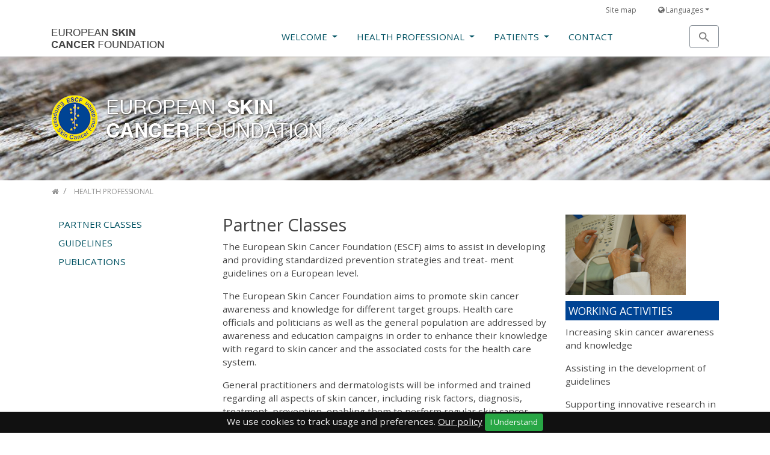

--- FILE ---
content_type: text/html; charset=utf-8
request_url: http://escf-network.eu/en/health-professional.html
body_size: 6353
content:
<!DOCTYPE html>
<html dir="ltr" lang="en">
<head>

<meta charset="utf-8">
<!-- 
	Bootstrap Template by WapplerSystems. http://t3bootstrap.de

	This website is powered by TYPO3 - inspiring people to share!
	TYPO3 is a free open source Content Management Framework initially created by Kasper Skaarhoj and licensed under GNU/GPL.
	TYPO3 is copyright 1998-2018 of Kasper Skaarhoj. Extensions are copyright of their respective owners.
	Information and contribution at https://typo3.org/
-->

<base href="http://escf-network.eu/">
<link rel="shortcut icon" href="/typo3conf/ext/giria_escf/Resources/Public/Images/favicon.png" type="image/png">

<meta name="generator" content="TYPO3 CMS">
<meta name="robots" content="all">
<meta name="rating" content="general">
<meta name="revisit-after" content="7 days">


<link rel="stylesheet" type="text/css" href="/typo3temp/assets/css/d42b6e1bdf.css?1518706764" media="all">
<link rel="stylesheet" type="text/css" href="/typo3temp/assets/css/main.css?1747657923" media="all">
<link rel="stylesheet" type="text/css" href="/typo3conf/ext/giria_escf/Resources/Public/CSS/smartmenus/jquery.smartmenus.bootstrap.css?1516288268" media="all">
<link rel="stylesheet" type="text/css" href="/typo3conf/ext/giria_escf/Resources/Public/CSS/mmenu/jquery.mmenu.all.css?1516288268" media="all">
<link rel="stylesheet" type="text/css" href="/typo3conf/ext/giria_escf/Resources/Public/CSS/fancybox/jquery.fancybox.css?1516288268" media="all">
<link rel="stylesheet" type="text/css" href="/typo3conf/ext/giria_escf/Resources/Public/CSS/videojs/video-js.css?1516288268" media="all">
<link rel="stylesheet" type="text/css" href="/typo3conf/ext/giria_escf/Resources/Public/CSS/flexslider.css?1516288268" media="all">
<link rel="stylesheet" type="text/css" href="/typo3conf/ext/ws_flexslider/Resources/Public/Css/mods.css?1515588985" media="all">
<link rel="stylesheet" type="text/css" href="https://maxcdn.bootstrapcdn.com/font-awesome/4.7.0/css/font-awesome.min.css" media="all">


<script src="/typo3conf/ext/giria_escf/Resources/Public/JavaScript/Libraries/respond.min.js?1516288268" type="text/javascript"></script>
<script src="/typo3conf/ext/giria_escf/Resources/Public/JavaScript/picturefill.min.js?1516288268" type="text/javascript"></script>
<!--[if lt IE 9]><script src="/typo3conf/ext/giria_escf/Resources/Public/JavaScript/html5shiv.min.js?1516288268" type="text/javascript"></script><![endif]-->
<script src="/typo3conf/ext/giria_escf/Resources/Public/JavaScript/video-js/video.js?1516288268" type="text/javascript"></script>
<script src="/typo3conf/ext/giria_escf/Resources/Public/JavaScript/mail.js?1516288268" type="text/javascript"></script>
<script src="/typo3temp/assets/js/b9ac716825.js?1516285758" type="text/javascript"></script>


<meta name="viewport" content="width=device-width, initial-scale=1.0">
<meta name="format-detection" content="telephone=no"><meta name="navtitle" content="HEALTH PROFESSIONAL">
<script>
videojs.options.flash.swf = "/typo3conf/ext/giria_escf/Resources/Public/JavaScript/video-js/video-js.swf"
</script><title>HEALTH PROFESSIONAL | European Skin Cancer Foundation</title><meta name="description" content=""><link rel="canonical" href="http://www.escf-network.eu/en/health-professional.html" /><meta property="og:type" content="website" /><meta property="og:title" content="HEALTH PROFESSIONAL" /><meta property="og:url" content="http://www.escf-network.eu/en/health-professional.html" /><meta property="og:site_name" content="European Skin Cancer Foundation" /><meta name="twitter:card" content="summary" /><link href="/typo3conf/ext/giria_escf/Resources/Public/Images/apple-touch-icon-57-precomposed.png" rel="apple-touch-icon apple-touch-icon-precomposed" /><link href="/typo3conf/ext/giria_escf/Resources/Public/Images/apple-touch-icon-72-precomposed.png" rel="apple-touch-icon apple-touch-icon-precomposed" sizes="72x72" /><link href="/typo3conf/ext/giria_escf/Resources/Public/Images/apple-touch-icon-114-precomposed.png" rel="apple-touch-icon apple-touch-icon-precomposed" sizes="114x114" /><link href="/typo3conf/ext/giria_escf/Resources/Public/Images/apple-touch-icon-144-precomposed.png" rel="apple-touch-icon apple-touch-icon-precomposed" sizes="144x144" /><link rel="canonical" href="http://www.escf-network.eu/en/health-professional.html" />

					<style>
						

		

			
				@media (min-width: 1200px) {
			

			header .hero {
			/* max width 2200px, cropVariant: full */
			background-image: url('/fileadmin/_processed_/7/4/csm_AdobeStock_171270409_web_4d1b7ea7bb.jpg');

			}

			
				}
			
		

			
				@media (max-width: 1199px) {
			

			header .hero {
			/* max width 1199px, cropVariant: lg */
			background-image: url('/fileadmin/_processed_/7/4/csm_AdobeStock_171270409_web_c647857db3.jpg');

			}

			
				}
			
		

			
				@media (max-width: 991px) {
			

			header .hero {
			/* max width 991px, cropVariant: md */
			background-image: url('/fileadmin/_processed_/7/4/csm_AdobeStock_171270409_web_b19cf0f620.jpg');

			}

			
				}
			
		

			
				@media (max-width: 767px) {
			

			header .hero {
			/* max width 767px, cropVariant: sm */
			background-image: url('/fileadmin/_processed_/7/4/csm_AdobeStock_171270409_web_1ff077bc5f.jpg');

			}

			
				}
			
		

			
				@media (max-width: 575px) {
			

			header .hero {
			/* max width 575px, cropVariant: xs */
			background-image: url('/fileadmin/_processed_/7/4/csm_AdobeStock_171270409_web_bd37b3785e.jpg');

			}

			
				}
			
		

	
					</style>
</head>
<body class="page-3columns en" id="page_193"> <div id="page"> <a class="sr-only sr-only-focusable" href="/en/health-professional.html#content"> Skip navigation </a> <header id="header"> <div class="fixed-top bg-transparent-white" id="nav-primary"> <nav class="navbar-user small d-none d-lg-block d-print-none clearfix"> <div class="container"> <ul class="nav nav-inline navbar-language float-right ml-1"> <li class="dropdown nav-item"> <a class="nav-link dropdown-toggle" href="#" data-toggle="dropdown" role="button" aria-expanded="false"><i class="fa fa-globe"></i> Languages</a> <ul class="dropdown-menu"> <li> <a rel="alternate" hreflang="" class="dropdown-item" href="/de/gesundheitswesen.html"><img src="/typo3conf/ext/giria_escf/Resources/Public/Icons/Flags/de.gif" width="16" height="11" alt="" /> Deutsch</a> </li> </ul> </li> </ul> <ul class="user-links nav nav-inline float-right"> <li class="nav-item"> <a href="/en/site-map.html" class="nav-link " target="_self">Site map</a> </li> </ul> </div> </nav> <nav class="d-block navbar navbar-expand-lg navbar-light clearfix navbar-smartmenus"> <div class="container"> <nav class="d-flex w-100 justify-content-between p-relative"> <div itemscope itemtype="http://schema.org/Organization" class="navbar-brand"> <a href="/index.php"> <img src="/typo3conf/ext/giria_escf/Resources/Public/Images/logo.png" class="img-fluid" alt="European Skin Cancer Foundation" title="European Skin Cancer Foundation" itemprop="logo"/> </a> </div> <div class="d-none d-lg-block"> <ul class="nav flex-row smartmenus d-print-none"> <li class="nav-item dropdown nav-item-186"> <a href="/en/welcome.html" class="nav-link dropdown-toggle nav-item-186"> WELCOME </a> <ul class="dropdown-menu" role="menu"> <li class=""> <a href="/en/welcome/home.html" class="dropdown-item " > HOME </a> </li> <li class=""> <a href="/en/welcome/news.html" class="dropdown-item " > NEWS </a> </li> <li class="dropdown-submenu"> <a href="/en/welcome/about-us.html" class="dropdown-item dropdown-toggle-submenu" > ABOUT US </a> <ul class="dropdown-menu" role="menu"> <li class=""> <a href="/en/welcome/about-us/activities-of-the-escf.html" class="dropdown-item " > ACTIVITIES OF THE ESCF </a> </li> <li class=""> <a href="/en/welcome/about-us/structure.html" class="dropdown-item " > STRUCTURE </a> </li> </ul> </li> <li class="dropdown-submenu"> <a href="/en/welcome/projects.html" class="dropdown-item dropdown-toggle-submenu" > PROJECTS </a> <ul class="dropdown-menu" role="menu"> <li class="dropdown-submenu"> <a href="/en/welcome/projects/tatort-haut.html" class="dropdown-item dropdown-toggle-submenu " > TATORT HAUT </a> <ul class="dropdown-menu" role="menu"> <li class=""> <a href="/en/welcome/projects/tatort-haut/ambassador.html" class="dropdown-item " > Ambassador </a> </li> <li class=""> <a href="/en/welcome/projects/tatort-haut/screening.html" class="dropdown-item " > Screening </a> </li> </ul> </li> <li class="dropdown-submenu"> <a href="/en/welcome/projects/sunpass.html" class="dropdown-item dropdown-toggle-submenu" > SUNPASS </a> <ul class="dropdown-menu" role="menu"> <li class=""> <a href="/en/welcome/projects/sunpass/project-implementation.html" class="dropdown-item " > Project Implementation </a> </li> <li class=""> <a href="/en/welcome/projects/sunpass/sunpass-project-in-numbers.html" class="dropdown-item " > SunPass Project in Numbers </a> </li> <li class=""> <a href="/en/welcome/projects/sunpass/development-of-sunpass.html" class="dropdown-item " > Development of SunPass </a> </li> <li class=""> <a href="/en/welcome/projects/sunpass/project-partners.html" class="dropdown-item " > Project Partners </a> </li> <li class=""> <a href="/en/welcome/projects/sunpass/from-the-press.html" class="dropdown-item " > From the Press </a> </li> </ul> </li> <li class=""> <a href="/en/welcome/projects/day-of-non-melanoma-skin-cancer.html" class="dropdown-item " > DAY OF NON MELANOMA SKIN CANCER </a> </li> <li class=""> <a href="/en/welcome/projects/lass-dich-nicht-roesten.html" class="dropdown-item " > Lass Dich nicht rösten </a> </li> </ul> </li> <li class=""> <a href="/en/welcome/donation.html" class="dropdown-item " > DONATION </a> </li> <li class=""> <a href="/en/welcome/links.html" class="dropdown-item " > LINKS </a> </li> </ul> </li> <li class="nav-item dropdown nav-item-193"> <a href="/en/health-professional.html" class="nav-link active current dropdown-toggle nav-item-193"> HEALTH PROFESSIONAL </a> <ul class="dropdown-menu" role="menu"> <li class=""> <a href="/en/health-professional/partner-classes.html" class="dropdown-item " > PARTNER CLASSES </a> </li> <li class=""> <a href="/en/health-professional/guidelines.html" class="dropdown-item " > GUIDELINES </a> </li> <li class=""> <a href="/en/health-professional/publications.html" class="dropdown-item " > PUBLICATIONS </a> </li> </ul> </li> <li class="nav-item dropdown nav-item-194"> <a href="/en/patients.html" class="nav-link dropdown-toggle nav-item-194"> PATIENTS </a> <ul class="dropdown-menu" role="menu"> <li class="dropdown-submenu"> <a href="/en/patients/prevention.html" class="dropdown-item dropdown-toggle-submenu " > PREVENTION </a> <ul class="dropdown-menu" role="menu"> <li class=""> <a href="/en/patients/prevention/the-sunlight.html" class="dropdown-item " > The Sunlight </a> </li> <li class=""> <a href="/en/patients/prevention/being-in-the-sun.html" class="dropdown-item " > Being in the sun </a> </li> <li class=""> <a href="/en/patients/prevention/sun-protection.html" class="dropdown-item " > Sun Protection </a> </li> <li class=""> <a href="/en/patients/prevention/aftersun-care.html" class="dropdown-item " > Aftersun Care </a> </li> </ul> </li> <li class="dropdown-submenu"> <a href="/en/patients/skin-cancer.html" class="dropdown-item dropdown-toggle-submenu" > SKIN CANCER </a> <ul class="dropdown-menu" role="menu"> <li class=""> <a href="/en/patients/skin-cancer/actnic-keratoses.html" class="dropdown-item " > ACTNIC KERATOSES </a> </li> <li class=""> <a href="/en/patients/skin-cancer/squamous-cell-carcinoma.html" class="dropdown-item " > SQUAMOUS CELL CARCINOMA </a> </li> <li class=""> <a href="/en/patients/skin-cancer/basal-cell-carcinoma.html" class="dropdown-item " > BASAL CELL CARCINOMA </a> </li> <li class=""> <a href="/en/patients/skin-cancer/melanoma.html" class="dropdown-item " > MELANOMA </a> </li> </ul> </li> <li class=""> <a href="/en/patients/self-examination.html" class="dropdown-item " > SELF EXAMINATION </a> </li> </ul> </li> <li class="nav-item dropdown nav-item-195"> <a href="/en/contact-us.html" class="nav-link nav-item-195"> CONTACT </a> </li> </ul> </div> <div class="dropdown d-none d-lg-block d-print-none"> <a class="btn btn-outline-secondary" id="searchDropdown" href="/en/search.html" data-toggle="dropdown" aria-haspopup="true" aria-expanded="false"> <span class="searchbar-toggler-icon"></span> </a> <div class="dropdown-menu" id="dropdownPanelSearch" aria-labelledby="searchDropdown"> <div itemscope itemtype="http://schema.org/WebSite"> <meta itemprop="url" content="http://escf-network.eu/"/> <form itemprop="potentialAction" itemscope itemtype="http://schema.org/SearchAction" action="/en/search.html?tx_indexedsearch_pi2%5Baction%5D=search&amp;tx_indexedsearch_pi2%5Bcontroller%5D=Search&amp;cHash=a12aa762c119fda5b25e2f8d32ba7a67" method="post" name="searchform-default" role="search" class="form-search"> <div class="input-group"> <meta itemprop="target" content="http://escf-network.eu//en/search.html?tx_indexedsearch_pi2%5Baction%5D=search&amp;tx_indexedsearch_pi2%5Bcontroller%5D=Search{search_term_string}"/> <input itemprop="query-input" name="search_term_string" type="text" style="display: none;"/> <input class="form-control" placeholder="Keyword" id="tx_indexedsearch_word-default" name="tx_indexedsearch_pi2[search][sword]" type="text"/> <span class="input-group-btn"> <button class="btn btn-search " type="submit"><i class="fa fa-search"></i></button> </span> </div> </form> </div> </div> </div> <div class="nav d-lg-none d-print-none flex-nowrap"> <div class="nav-item"> <button class="btn searchbar-toggler mr-2 collapsed" aria-expanded="false" data-toggle="collapse" data-target="#bd-search-nav"><span class="searchbar-toggler-icon"></span></button> </div> <div class="nav-item"> <a class="nav-link navbar-toggler" href="#sidemenu"><span class="navbar-toggler-icon"></span></a> </div> </div> </nav> </div> <div class="container"> <div class="collapse w-100 d-lg-none clearfix mt-2 mb-1 d-print-none" id="bd-search-nav"> <div itemscope itemtype="http://schema.org/WebSite"> <meta itemprop="url" content="http://escf-network.eu/"/> <form itemprop="potentialAction" itemscope itemtype="http://schema.org/SearchAction" action="/en/search.html?tx_indexedsearch_pi2%5Baction%5D=search&amp;tx_indexedsearch_pi2%5Bcontroller%5D=Search&amp;cHash=a12aa762c119fda5b25e2f8d32ba7a67" method="post" name="searchform-mobile" role="search" class="form-search"> <div class="input-group"> <meta itemprop="target" content="http://escf-network.eu//en/search.html?tx_indexedsearch_pi2%5Baction%5D=search&amp;tx_indexedsearch_pi2%5Bcontroller%5D=Search{search_term_string}"/> <input itemprop="query-input" name="search_term_string" type="text" style="display: none;"/> <input class="form-control" placeholder="Keyword" id="tx_indexedsearch_word-mobile" name="tx_indexedsearch_pi2[search][sword]" type="text"/> <span class="input-group-btn"> <button class="btn btn-search " type="submit"><i class="fa fa-search"></i></button> </span> </div> </form> </div> </div> </div> </nav> </div> <section class="hero jumbotron big "> <div class="container"> <img class="d-none d-sm-block" src="/fileadmin/images/ESCFHeader.png"/> <img class="d-block d-sm-none" src="/fileadmin/images/ESCFHeader_xs.png"/> </div> </section> <div class="breadcrumb-section d-print-none"> <div class="container"> <div class="row"> <ol class="breadcrumb" itemscope itemtype="http://schema.org/BreadcrumbList"> <li class="breadcrumb-item" itemprop="itemListElement" itemscope itemtype="http://schema.org/ListItem"> <a class=" sub first " href="/en.html" itemprop="item"><span itemprop="name"><i class="fa fa-home"></i></span></a> <meta itemprop="position" content="1" /> </li> <li class="breadcrumb-item" itemprop="itemListElement" itemscope itemtype="http://schema.org/ListItem"> <a class=" active sub " href="/en/health-professional.html" itemprop="item"><span itemprop="name">HEALTH PROFESSIONAL</span></a> <meta itemprop="position" content="2" /> </li> </ol> </div> </div> </div> </header> <main class="main-content" id="content"> <div class="container mt-4"> <div class="row" role="main"> <div class=" d-block col- d-sm-block col-sm- d-md-block col-md-12 d-lg-block col-lg-6 d-xl-block col-xl- col-main order-2"> <!--TYPO3SEARCH_begin--> <div id="c1279" class="frame frame- frame-type-text frame-layout-0"><h2 class=""> Partner Classes </h2><p>The European Skin Cancer Foundation (ESCF) aims to assist in developing and providing standardized prevention strategies and treat- ment guidelines on a European level.</p><p>The European Skin Cancer Foundation aims to promote skin cancer awareness and knowledge for different target groups. Health care officials and politicians as well as the general population are addressed by awareness and education campaigns in order to enhance their knowledge with regard to skin cancer and the associated costs for the health care system.</p><p>General practitioners and dermatologists will be informed and trained regarding all aspects of skin cancer, including risk factors, diagnosis, treatment, prevention, enabling them to perform regular skin cancer screenings and treat early stages of skin cancer.</p><p>The European Skin Cancer Foundation will assist in developing prevention and treatment guidelines in cooperation with all partners in order to provide standardized care for skin cancer patients all over Europe. Treatment guidelines will include a special treatment guideline for each form of skin cancer. The algorithm for the skin cancer prevention guidelines will be designed according to the current knowledge regarding skin cancer risk factors and effective prevention strategies.</p><p>The European Skin Cancer Foundation will assist in establishing skin cancer centers around Europe that follow standardized management guidelines and provide optimized care for skin cancer patients.</p><p>The European Skin Cancer Foundation will support research activities in the field of skin cancer, focusing on innovative modalities for skin cancer prevention, treatment and diagnosis of skin cancer.</p></div> <!--TYPO3SEARCH_end--> </div> <div class=" d-block col- d-sm-block col-sm- d-md-block col-md-3 d-lg-block col-lg-3 d-xl-block col-xl- col-menu d-none d-lg-block order-1" role="complementary"> <div class="mb-3 d-none d-md-block"> <nav class="nav-sidebar"> <ul class="nav flex-column nav-pills nav-stacked"> <li class="nav-item"> <a href="/en/health-professional/partner-classes.html" class="nav-link "> PARTNER CLASSES </a> </li> <li class="nav-item"> <a href="/en/health-professional/guidelines.html" class="nav-link "> GUIDELINES </a> </li> <li class="nav-item"> <a href="/en/health-professional/publications.html" class="nav-link "> PUBLICATIONS </a> </li> </ul> </nav> </div> <!--TYPO3SEARCH_begin--> <!--TYPO3SEARCH_end--> </div> <aside class=" d-block col- d-sm-block col-sm- d-md-block col-md-12 d-lg-block col-lg-3 d-xl-block col-xl- col-sidebar d-none d-lg-block order-3" role="complementary"> <!--TYPO3SEARCH_begin--> <div id="c1280" class="frame frame- frame-type-image frame-layout-0"><div class="ce-image ce-left ce-above"><div class="ce-gallery" data-ce-columns="1" data-ce-images="1"><div class="row"><div class=" d-block col-12 d-sm-block col-sm-12 d-md-block col-md-12 d-lg-block col-lg-12 d-xl-block col-xl-12 "><figure class="image"><picture><!--[if IE 9]><video style="display: none;"><![endif]--><!-- original width: 200px, useCropVariant: --><!-- xl scale: 0.25, 1140px, maxWidth: 255px, maxWidthHD: 540px --><source srcset="/fileadmin/user_upload/Web_Ultraschall_Achseln_anonym1.jpg" media="(min-width: 1200px)"><!-- lg scale: 0.25, 960px, maxWidth: 210px, maxWidthHD: 450px --><source srcset="/fileadmin/user_upload/Web_Ultraschall_Achseln_anonym1.jpg" media="(min-width: 992px)"><!-- md scale: 1, 720px, maxWidth: 690px, maxWidthHD: 1410px --><source srcset="/fileadmin/user_upload/Web_Ultraschall_Achseln_anonym1.jpg" media="(min-width: 768px)"><!-- sm scale: 1, 540px, maxWidth: 510px, maxWidthHD: 1050px --><source srcset="/fileadmin/user_upload/Web_Ultraschall_Achseln_anonym1.jpg" media="(min-width: 576px)"><!--[if IE 9]></video><![endif]--><img src="/fileadmin/user_upload/Web_Ultraschall_Achseln_anonym1.jpg" alt="Web_Ultraschall_Achseln_anonym1.jpg " title="" class="img-fluid " /></picture></figure></div></div></div></div></div> <div id="c1281" class="frame frame- frame-type-text frame-layout-0"><h5 class=""> WORKING ACTIVITIES </h5><p>Increasing skin cancer awareness and knowledge</p><p>Assisting in the development of guidelines</p><p>Supporting innovative research in skin cancer</p></div> <!--TYPO3SEARCH_end--> </aside> </div> </div> </main> <footer id="footer"> <div class="footer-section small"> <div class="container"> <div class="row d-none d-sm-block"> <div class="col"> <div id="c450" class="frame frame-default frame-type-flux_fluidrow frame-layout-0"><div class="row"><div class=" d-block col-12 d-sm-block col-sm-4 d-md-block col-md-4 d-lg-block col-lg-4 d-xl-block col-xl-4 colindex-0"></div><div class=" d-block col-12 d-sm-block col-sm-4 d-md-block col-md-4 d-lg-block col-lg-4 d-xl-block col-xl-4 colindex-1"></div><div class=" d-block col-12 d-sm-block col-sm-4 d-md-block col-md-4 d-lg-block col-lg-4 d-xl-block col-xl-4 colindex-2"></div></div></div> </div> </div> <div class="row"> <div class="col-12 col-sm-8"> </div> <div class="col-12 col-sm-4"> <ul class="footer-links nav nav-inline float-right"> <li class="nav-item"> <a href="/en/footer-navigation/contact.html" class="nav-link " target="_self">Contact</a> </li> <li class="nav-item"> <a href="/en/footer-navigation/privacy.html" class="nav-link " target="_self">Privacy</a> </li> <li class="nav-item"> <a href="/en/legal-notice.html" class="nav-link " target="_self">Imprint</a> </li> </ul> </div> </div> </div> </div> <div id="cookie-bar"><p>We use cookies to track usage and preferences. <a href="/en/privacy-protection.html" class="cb-policy">Our policy</a> <a href="#" class="btn btn-success btn-sm cb-enable">I Understand</a> </p></div> </footer> <div hidden> <nav id="sidemenu"> <ul><li class="sub"> <a href="/en/welcome.html" title="WELCOME" class="sub">WELCOME</a> <ul class="lvl-1"><li> <a href="/en/welcome/home.html" title="HOME">HOME</a> </li> <li> <a href="/en/welcome/news.html" title="NEWS">NEWS</a> </li> <li class="sub"> <a href="/en/welcome/about-us.html" title="ABOUT US" class="sub">ABOUT US</a> <ul class="lvl-2"><li> <a href="/en/welcome/about-us/activities-of-the-escf.html" title="ACTIVITIES OF THE ESCF">ACTIVITIES OF THE ESCF</a> </li> <li> <a href="/en/welcome/about-us/structure.html" title="STRUCTURE">STRUCTURE</a> </li></ul> </li> <li class="sub"> <a href="/en/welcome/projects.html" title="PROJECTS" class="sub">PROJECTS</a> <ul class="lvl-2"><li class="sub"> <a href="/en/welcome/projects/tatort-haut.html" title="TATORT HAUT" class="sub">TATORT HAUT</a> <ul class="lvl-3"><li> <a href="/en/welcome/projects/tatort-haut/ambassador.html" title="Ambassador">Ambassador</a> </li> <li> <a href="/en/welcome/projects/tatort-haut/screening.html" title="Screening">Screening</a> </li></ul> </li> <li class="sub"> <a href="/en/welcome/projects/sunpass.html" title="SUNPASS" class="sub">SUNPASS</a> <ul class="lvl-3"><li> <a href="/en/welcome/projects/sunpass/project-implementation.html" title="Project Implementation">Project Implementation</a> </li> <li> <a href="/en/welcome/projects/sunpass/sunpass-project-in-numbers.html" title="SunPass Project in Numbers">SunPass Project in Numbers</a> </li> <li> <a href="/en/welcome/projects/sunpass/development-of-sunpass.html" title="Development of SunPass">Development of SunPass</a> </li> <li> <a href="/en/welcome/projects/sunpass/project-partners.html" title="Project Partners">Project Partners</a> </li> <li> <a href="/en/welcome/projects/sunpass/from-the-press.html" title="From the Press">From the Press</a> </li></ul> </li> <li> <a href="/en/welcome/projects/day-of-non-melanoma-skin-cancer.html" title="DAY OF NON MELANOMA SKIN CANCER">DAY OF NON MELANOMA SKIN CANCER</a> </li> <li> <a href="/en/welcome/projects/lass-dich-nicht-roesten.html" title="Lass Dich nicht rösten">Lass Dich nicht rösten</a> </li></ul> </li> <li> <a href="/en/welcome/donation.html" title="DONATION">DONATION</a> </li> <li> <a href="/en/welcome/links.html" title="LINKS">LINKS</a> </li></ul> </li> <li class="active current sub"> <a href="/en/health-professional.html" title="HEALTH PROFESSIONAL" class="active current sub">HEALTH PROFESSIONAL</a> <ul class="lvl-1"><li> <a href="/en/health-professional/partner-classes.html" title="PARTNER CLASSES">PARTNER CLASSES</a> </li> <li> <a href="/en/health-professional/guidelines.html" title="GUIDELINES">GUIDELINES</a> </li> <li> <a href="/en/health-professional/publications.html" title="PUBLICATIONS">PUBLICATIONS</a> </li></ul> </li> <li class="sub"> <a href="/en/patients.html" title="PATIENTS" class="sub">PATIENTS</a> <ul class="lvl-1"><li class="sub"> <a href="/en/patients/prevention.html" title="PREVENTION" class="sub">PREVENTION</a> <ul class="lvl-2"><li> <a href="/en/patients/prevention/the-sunlight.html" title="The Sunlight">The Sunlight</a> </li> <li> <a href="/en/patients/prevention/being-in-the-sun.html" title="Being in the sun">Being in the sun</a> </li> <li> <a href="/en/patients/prevention/sun-protection.html" title="Sun Protection">Sun Protection</a> </li> <li> <a href="/en/patients/prevention/aftersun-care.html" title="Aftersun Care">Aftersun Care</a> </li></ul> </li> <li class="sub"> <a href="/en/patients/skin-cancer.html" title="SKIN CANCER" class="sub">SKIN CANCER</a> <ul class="lvl-2"><li> <a href="/en/patients/skin-cancer/actnic-keratoses.html" title="ACTNIC KERATOSES">ACTNIC KERATOSES</a> </li> <li> <a href="/en/patients/skin-cancer/squamous-cell-carcinoma.html" title="SQUAMOUS CELL CARCINOMA">SQUAMOUS CELL CARCINOMA</a> </li> <li> <a href="/en/patients/skin-cancer/basal-cell-carcinoma.html" title="BASAL CELL CARCINOMA">BASAL CELL CARCINOMA</a> </li> <li> <a href="/en/patients/skin-cancer/melanoma.html" title="MELANOMA">MELANOMA</a> </li></ul> </li> <li> <a href="/en/patients/self-examination.html" title="SELF EXAMINATION">SELF EXAMINATION</a> </li></ul> </li> <li> <a href="/en/contact-us.html" title="CONTACT">CONTACT</a> </li></ul> </nav> <nav id="nav-mobile-footer"> <ul class="nav nav-inline mb-1"> <li class="nav-item"> <a class="nav-link" rel="alternate" hreflang="" href="/de/gesundheitswesen.html"><img src="/typo3conf/ext/giria_escf/Resources/Public/Icons/Flags/de.gif" width="16" height="11" alt="" /> Deutsch</a> </li> </ul> <ul class="user-links nav nav-inline"> <li class="nav-item"> <a href="/en/site-map.html" class="nav-link ">Site map</a> </li> </ul> </nav> </div> </div> <script src="/typo3conf/ext/giria_escf/Resources/Public/JavaScript/jquery/jquery-3.1.1.min.js?1516288268" type="text/javascript"></script> <script src="/typo3conf/ext/giria_escf/Resources/Public/JavaScript/bootstrap/tether.min.js?1516288268" type="text/javascript"></script> <script src="/typo3conf/ext/giria_escf/Resources/Public/JavaScript/bootstrap/popper.min.js?1516288268" type="text/javascript"></script> <script src="/typo3conf/ext/giria_escf/Resources/Public/JavaScript/bootstrap/bootstrap.js?1516288268" type="text/javascript"></script> <script src="/typo3conf/ext/giria_escf/Resources/Public/JavaScript/plugins/jquery.parallax.js?1516288268" type="text/javascript"></script> <script src="/typo3conf/ext/giria_escf/Resources/Public/JavaScript/smartmenus/jquery.smartmenus.js?1516288268" type="text/javascript"></script> <script src="/typo3conf/ext/giria_escf/Resources/Public/JavaScript/smartmenus/jquery.smartmenus.bootstrap.js?1516288268" type="text/javascript"></script> <script src="/typo3conf/ext/giria_escf/Resources/Public/JavaScript/mmenu/jquery.mmenu.min.all.js?1516288268" type="text/javascript"></script> <script src="/typo3conf/ext/giria_escf/Resources/Public/JavaScript/fancybox/jquery.fancybox.js?1516288268" type="text/javascript"></script> <script src="/typo3conf/ext/giria_escf/Resources/Public/JavaScript/fancybox/jquery.mousewheel-3.0.6.pack.js?1516288268" type="text/javascript"></script> <script src="/typo3conf/ext/giria_escf/Resources/Public/JavaScript/jquery/jquery.cookiebar.js?1516288268" type="text/javascript"></script> <script src="/typo3conf/ext/giria_escf/Resources/Public/JavaScript/jquery/jquery.matchHeight.js?1516288268" type="text/javascript"></script> <script src="/typo3conf/ext/giria_escf/Resources/Public/JavaScript/flexslider/jquery.flexslider.js?1516288268" type="text/javascript"></script> <script src="/typo3conf/ext/giria_escf/Resources/Public/JavaScript/jquery/scrolltotop.js?1516288268" type="text/javascript"></script> <script src="/typo3conf/ext/giria_escf/Resources/Public/JavaScript/main.js?1516288268" type="text/javascript"></script> <script src="/typo3conf/ext/giria_escf/Resources/Public/JavaScript/plugins.js?1516288268" type="text/javascript"></script> <script src="/typo3conf/ext/powermail/Resources/Public/JavaScripts/Libraries/jquery.datetimepicker.min.js?1515588854" type="text/javascript"></script> <script src="/typo3conf/ext/powermail/Resources/Public/JavaScripts/Libraries/parsley.min.js?1515588855" type="text/javascript"></script> <script src="/typo3conf/ext/powermail/Resources/Public/JavaScripts/Powermail/Tabs.min.js?1515588855" type="text/javascript"></script> <script src="/typo3conf/ext/powermail/Resources/Public/JavaScripts/Powermail/Form.min.js?1515588855" type="text/javascript"></script> <link href='//fonts.googleapis.com/css?family=Open+Sans:300,400,700' rel='stylesheet' type='text/css'> </body>
</html>
<!-- Cached page generated 25-01-26 20:56. Expires 26-01-26 20:56 -->
<!-- Parsetime: 0ms -->

--- FILE ---
content_type: application/javascript; charset=utf-8
request_url: http://escf-network.eu/typo3conf/ext/giria_escf/Resources/Public/JavaScript/main.js?1516288268
body_size: 4576
content:
var App = function () {


    function initBootstrap() {

        $('[data-toggle="tooltip"]').tooltip();


        //$('.nav-tabs').tabCollapse();

        if ($('.navbar-onepage').length > 0) {
            $('body').scrollspy({ target: $('.navbar-onepage'), offset: ($('#nav-primary').height()+21) });
        }

    }

    function initLightbox() {


        /* fix for missing title attribute in lightbox a tags */
        $('.lightbox').each(function () {
            if (this.title === '') {
                $(this).attr('title', $("img", $(this)).attr('title'));
            }
        }).fancybox();

    }

    function initHeader() {
        jQuery(window).scroll(function () {
            if (jQuery(window).scrollTop() > 100) {
                jQuery('#nav-primary').addClass('navbar-shrinked');
            } else {
                jQuery('#nav-primary').removeClass('navbar-shrinked');
            }
        });
    }

    function initParallaxBg() {
        jQuery('.parallaxBg').parallax("50%", 0.3);
    }

    function initMmenu() {


        $('#sidemenu').mmenu({
            extensions: ['effect-slide-menu', 'pageshadow'],
            navbar: {
                title: document.head.querySelector("[name=navtitle]").content
            },
            navbars: [{
                position: 'top'
            }, {
                position: 'bottom',
                height: 2,
                content: ['<div id="mobile-footer"></div>']
            }]
        }, {
            classNames: {
                selected: 'current'
            }
        });

        /* change fixed position while opening the mmenu */
        var api = $('#sidemenu').data('mmenu');
        api.bind('opening', function () {
            var scrollTopPosition = $(window).scrollTop();
            $('.fixed-top').css('position', 'absolute').css('top', scrollTopPosition + 'px');
        });
        api.bind('closed', function () {
            $('.fixed-top').css('position', 'fixed').css('top', '0px');
        });

        $('#mobile-footer').html($('#nav-mobile-footer').html());


    }

    function initFlexslider() {

        /* flexslider im hero */
        $('.hero .flexslider').flexslider({
            'controlNav': false,
            'selector': '.slides > div'
        });

    }

    function initEqualHeight() {

        $('h2').matchHeight({
            byRow: true,
            property: 'min-height'
        });
        $('h3').matchHeight({
            byRow: true,
            property: 'min-height'
        });
    }

    function initSmoothScroll() {

        if ($('.navbar-onepage').length == 0) return;

        var navbarHeight = $('.navbar-onepage').height();

        // Add smooth scrolling on all links inside the navbar
        $('#page a[href*="#"]').not('.sr-only').not('[data-parent]').not('[data-toggle]').not('[data-slide]').on('click', function(event) {

            event.preventDefault();
            var hash = this.hash;
            // Using jQuery's animate() method to add smooth page scroll
            // The optional number (800) specifies the number of milliseconds it takes to scroll to the specified area
            $('html, body').animate({
                scrollTop: $(hash).offset().top-(navbarHeight+20)
            }, 800, function(){
                // Add hash (#) to URL when done scrolling (default click behavior)
                //window.location.hash = hash;
            });
        });

        $('.page-onepage .navbar-brand a').on('click', function(event) {
            event.preventDefault();
            $('html, body').animate({
                scrollTop: 0
            }, 800, function(){

            });
        });

        $('.nav-onepage a').on('click', function(event) {
            $(this).closest('.navbar-collapse.show').collapse('hide');
        });

    }

    return {
        init: function () {

            initBootstrap();
            initLightbox();
            initHeader();
            initMmenu();
            $.cookieBar();
            initFlexslider();
            initParallaxBg();
            initEqualHeight();
            initSmoothScroll();

        }
    }
}();

var page = $('body').not('.page-onepage').find('#page');

page.css('padding-top', $('.fixed-top').height());

jQuery(document).ready(function () {

    /* Padding der Seite einstellen, damit das Menü den Inhalt nicht überlappt.  */
    page.animate({'padding-top': $('.fixed-top').height()});
    $(window).resize(function () {
        page.css('padding-top', $('.fixed-top').height());
    });

    App.init();
});

